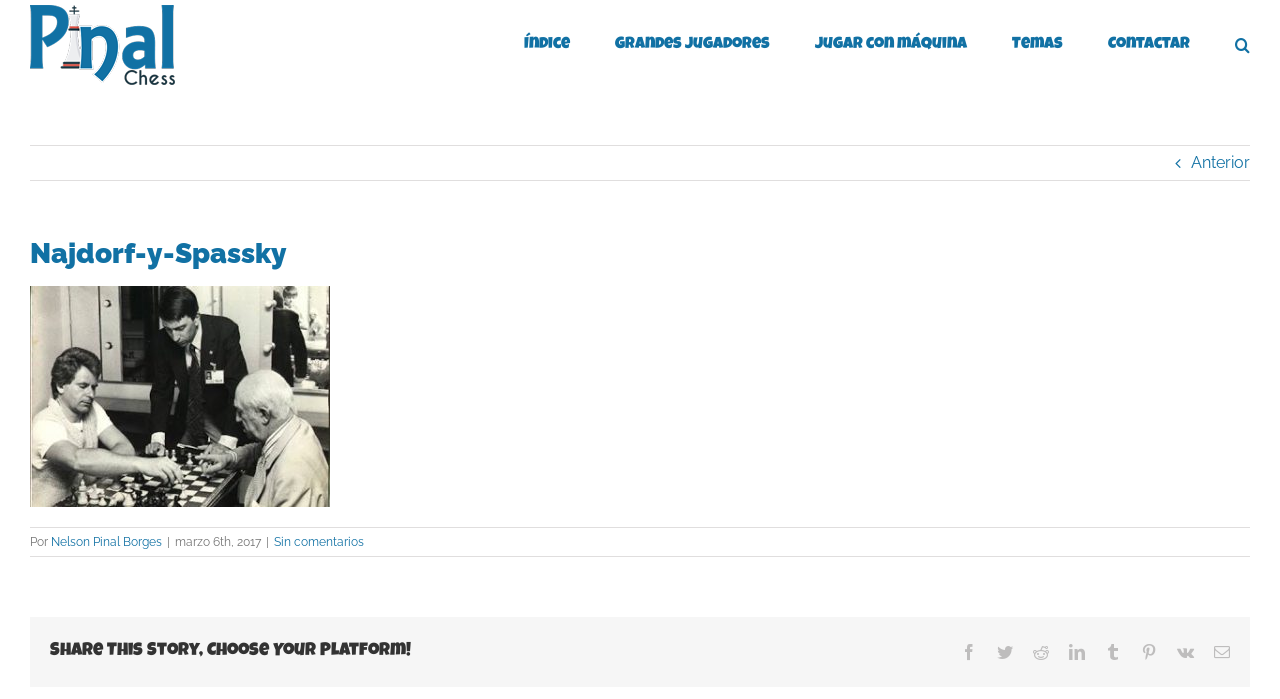

--- FILE ---
content_type: text/html; charset=UTF-8
request_url: https://ajedrezpinal.com/2011/04/10/curiosidades-del-ajedrez-la-tragedia/najdorf-y-spassky/
body_size: 13009
content:
<!DOCTYPE html>
<html class="avada-html-layout-wide avada-html-header-position-top" lang="es" prefix="og: http://ogp.me/ns# fb: http://ogp.me/ns/fb#">
<head>
	<meta http-equiv="X-UA-Compatible" content="IE=edge" />
	<meta http-equiv="Content-Type" content="text/html; charset=utf-8"/>
	<meta name="viewport" content="width=device-width, initial-scale=1" />
	<meta name='robots' content='index, follow, max-image-preview:large, max-snippet:-1, max-video-preview:-1' />

	<!-- This site is optimized with the Yoast SEO plugin v26.8 - https://yoast.com/product/yoast-seo-wordpress/ -->
	<title>Najdorf-y-Spassky - Pinal Chess</title>
	<link rel="canonical" href="https://ajedrezpinal.com/2011/04/10/curiosidades-del-ajedrez-la-tragedia/najdorf-y-spassky/" />
	<meta property="og:locale" content="es_ES" />
	<meta property="og:type" content="article" />
	<meta property="og:title" content="Najdorf-y-Spassky - Pinal Chess" />
	<meta property="og:url" content="https://ajedrezpinal.com/2011/04/10/curiosidades-del-ajedrez-la-tragedia/najdorf-y-spassky/" />
	<meta property="og:site_name" content="Pinal Chess" />
	<meta property="article:publisher" content="Pinal Borges" />
	<meta property="og:image" content="https://ajedrezpinal.com/2011/04/10/curiosidades-del-ajedrez-la-tragedia/najdorf-y-spassky" />
	<meta property="og:image:width" content="320" />
	<meta property="og:image:height" content="236" />
	<meta property="og:image:type" content="image/jpeg" />
	<meta name="twitter:card" content="summary_large_image" />
	<meta name="twitter:site" content="@pinalchess" />
	<script type="application/ld+json" class="yoast-schema-graph">{"@context":"https://schema.org","@graph":[{"@type":"WebPage","@id":"https://ajedrezpinal.com/2011/04/10/curiosidades-del-ajedrez-la-tragedia/najdorf-y-spassky/","url":"https://ajedrezpinal.com/2011/04/10/curiosidades-del-ajedrez-la-tragedia/najdorf-y-spassky/","name":"Najdorf-y-Spassky - Pinal Chess","isPartOf":{"@id":"http://ajedrezpinal.com/#website"},"primaryImageOfPage":{"@id":"https://ajedrezpinal.com/2011/04/10/curiosidades-del-ajedrez-la-tragedia/najdorf-y-spassky/#primaryimage"},"image":{"@id":"https://ajedrezpinal.com/2011/04/10/curiosidades-del-ajedrez-la-tragedia/najdorf-y-spassky/#primaryimage"},"thumbnailUrl":"https://ajedrezpinal.com/wp-content/uploads/2011/04/Najdorf-y-Spassky.jpg","datePublished":"2017-03-06T01:33:08+00:00","breadcrumb":{"@id":"https://ajedrezpinal.com/2011/04/10/curiosidades-del-ajedrez-la-tragedia/najdorf-y-spassky/#breadcrumb"},"inLanguage":"es","potentialAction":[{"@type":"ReadAction","target":["https://ajedrezpinal.com/2011/04/10/curiosidades-del-ajedrez-la-tragedia/najdorf-y-spassky/"]}]},{"@type":"ImageObject","inLanguage":"es","@id":"https://ajedrezpinal.com/2011/04/10/curiosidades-del-ajedrez-la-tragedia/najdorf-y-spassky/#primaryimage","url":"https://ajedrezpinal.com/wp-content/uploads/2011/04/Najdorf-y-Spassky.jpg","contentUrl":"https://ajedrezpinal.com/wp-content/uploads/2011/04/Najdorf-y-Spassky.jpg","width":320,"height":236},{"@type":"BreadcrumbList","@id":"https://ajedrezpinal.com/2011/04/10/curiosidades-del-ajedrez-la-tragedia/najdorf-y-spassky/#breadcrumb","itemListElement":[{"@type":"ListItem","position":1,"name":"Inicio","item":"http://ajedrezpinal.com/"},{"@type":"ListItem","position":2,"name":"Curiosidades del Ajedrez &#8211; «LA TRAGEDIA ARGENTINA»","item":"https://ajedrezpinal.com/2011/04/10/curiosidades-del-ajedrez-la-tragedia/"},{"@type":"ListItem","position":3,"name":"Najdorf-y-Spassky"}]},{"@type":"WebSite","@id":"http://ajedrezpinal.com/#website","url":"http://ajedrezpinal.com/","name":"Pinal Chess","description":"Todo Ajedrez - Entrenador de Ajedrez MI - FIDE Trainer","publisher":{"@id":"http://ajedrezpinal.com/#/schema/person/ceab3ea425d9347e67f4b44bb654b393"},"potentialAction":[{"@type":"SearchAction","target":{"@type":"EntryPoint","urlTemplate":"http://ajedrezpinal.com/?s={search_term_string}"},"query-input":{"@type":"PropertyValueSpecification","valueRequired":true,"valueName":"search_term_string"}}],"inLanguage":"es"},{"@type":["Person","Organization"],"@id":"http://ajedrezpinal.com/#/schema/person/ceab3ea425d9347e67f4b44bb654b393","name":"Nelson Pinal Borges","image":{"@type":"ImageObject","inLanguage":"es","@id":"http://ajedrezpinal.com/#/schema/person/image/","url":"https://i2.wp.com/www.ajedrezpinal.com/wp-content/uploads/2019/08/Pinal-Bakú-2.1.1.jpg?fit=438%2C480","contentUrl":"https://i2.wp.com/www.ajedrezpinal.com/wp-content/uploads/2019/08/Pinal-Bakú-2.1.1.jpg?fit=438%2C480","width":438,"height":480,"caption":"Nelson Pinal Borges"},"logo":{"@id":"http://ajedrezpinal.com/#/schema/person/image/"},"description":"Maestro Internacional de Ajedrez FIDE Trainer Licenciado en Economía Articulista Premiado por la FIDE - Programa apoyo a los veteranos del Ajedrez 2021","sameAs":["http://PINALCHESS","Pinal Borges","Pinal Chess","https://x.com/pinalchess","https://youtube.com/@maracaibooriental1","https://es.wikipedia.org/wiki/Nelson_Pinal_Borges"]}]}</script>
	<!-- / Yoast SEO plugin. -->


<link rel="alternate" type="application/rss+xml" title="Pinal Chess &raquo; Feed" href="https://ajedrezpinal.com/feed/" />
<link rel="alternate" type="application/rss+xml" title="Pinal Chess &raquo; Feed de los comentarios" href="https://ajedrezpinal.com/comments/feed/" />
					<link rel="shortcut icon" href="https://ajedrezpinal.com/wp-content/uploads/2017/03/pinalchess-logo-16.png" type="image/x-icon" />
		
					<!-- Apple Touch Icon -->
			<link rel="apple-touch-icon" sizes="180x180" href="https://ajedrezpinal.com/wp-content/uploads/2017/03/pinalchess-logo-144.png">
		
					<!-- Android Icon -->
			<link rel="icon" sizes="192x192" href="https://ajedrezpinal.com/wp-content/uploads/2017/03/pinalchess-logo-57.png">
		
					<!-- MS Edge Icon -->
			<meta name="msapplication-TileImage" content="https://ajedrezpinal.com/wp-content/uploads/2017/03/pinalchess-logo-72.png">
				<link rel="alternate" type="application/rss+xml" title="Pinal Chess &raquo; Comentario Najdorf-y-Spassky del feed" href="https://ajedrezpinal.com/2011/04/10/curiosidades-del-ajedrez-la-tragedia/najdorf-y-spassky/feed/" />
<link rel="alternate" title="oEmbed (JSON)" type="application/json+oembed" href="https://ajedrezpinal.com/wp-json/oembed/1.0/embed?url=https%3A%2F%2Fajedrezpinal.com%2F2011%2F04%2F10%2Fcuriosidades-del-ajedrez-la-tragedia%2Fnajdorf-y-spassky%2F" />
<link rel="alternate" title="oEmbed (XML)" type="text/xml+oembed" href="https://ajedrezpinal.com/wp-json/oembed/1.0/embed?url=https%3A%2F%2Fajedrezpinal.com%2F2011%2F04%2F10%2Fcuriosidades-del-ajedrez-la-tragedia%2Fnajdorf-y-spassky%2F&#038;format=xml" />

		<meta property="og:title" content="Najdorf-y-Spassky"/>
		<meta property="og:type" content="article"/>
		<meta property="og:url" content="https://ajedrezpinal.com/2011/04/10/curiosidades-del-ajedrez-la-tragedia/najdorf-y-spassky/"/>
		<meta property="og:site_name" content="Pinal Chess"/>
		<meta property="og:description" content=""/>

									<meta property="og:image" content="https://ajedrezpinal.com/wp-content/uploads/2017/03/pinalchess-logo-80.png"/>
							<style id='wp-img-auto-sizes-contain-inline-css' type='text/css'>
img:is([sizes=auto i],[sizes^="auto," i]){contain-intrinsic-size:3000px 1500px}
/*# sourceURL=wp-img-auto-sizes-contain-inline-css */
</style>
<style id='wp-emoji-styles-inline-css' type='text/css'>

	img.wp-smiley, img.emoji {
		display: inline !important;
		border: none !important;
		box-shadow: none !important;
		height: 1em !important;
		width: 1em !important;
		margin: 0 0.07em !important;
		vertical-align: -0.1em !important;
		background: none !important;
		padding: 0 !important;
	}
/*# sourceURL=wp-emoji-styles-inline-css */
</style>
<link rel="stylesheet" href="https://ajedrezpinal.com/wp-content/cache/minify/39e28.css" media="all" />

<script src="https://ajedrezpinal.com/wp-content/cache/minify/818c0.js"></script>


<link rel="https://api.w.org/" href="https://ajedrezpinal.com/wp-json/" /><link rel="alternate" title="JSON" type="application/json" href="https://ajedrezpinal.com/wp-json/wp/v2/media/1842" /><link rel="EditURI" type="application/rsd+xml" title="RSD" href="https://ajedrezpinal.com/xmlrpc.php?rsd" />

<link rel='shortlink' href='https://ajedrezpinal.com/?p=1842' />
<script type='text/javascript' data-cfasync='false'>var _mmunch = {'front': false, 'page': false, 'post': false, 'category': false, 'author': false, 'search': false, 'attachment': false, 'tag': false};_mmunch['post'] = true; _mmunch['postData'] = {"ID":1842,"post_name":"najdorf-y-spassky","post_title":"Najdorf-y-Spassky","post_type":"attachment","post_author":"1","post_status":"inherit"}; _mmunch['postCategories'] = []; _mmunch['postTags'] = false; _mmunch['postAuthor'] = {"name":"Nelson Pinal Borges","ID":1};_mmunch['attachment'] = true;</script><script data-cfasync="false" src="//a.mailmunch.co/app/v1/site.js" id="mailmunch-script" data-plugin="mc_mm" data-mailmunch-site-id="349388" async></script><style type="text/css" id="css-fb-visibility">@media screen and (max-width: 640px){.fusion-no-small-visibility{display:none !important;}body .sm-text-align-center{text-align:center !important;}body .sm-text-align-left{text-align:left !important;}body .sm-text-align-right{text-align:right !important;}body .sm-flex-align-center{justify-content:center !important;}body .sm-flex-align-flex-start{justify-content:flex-start !important;}body .sm-flex-align-flex-end{justify-content:flex-end !important;}body .sm-mx-auto{margin-left:auto !important;margin-right:auto !important;}body .sm-ml-auto{margin-left:auto !important;}body .sm-mr-auto{margin-right:auto !important;}body .fusion-absolute-position-small{position:absolute;top:auto;width:100%;}.awb-sticky.awb-sticky-small{ position: sticky; top: var(--awb-sticky-offset,0); }}@media screen and (min-width: 641px) and (max-width: 1024px){.fusion-no-medium-visibility{display:none !important;}body .md-text-align-center{text-align:center !important;}body .md-text-align-left{text-align:left !important;}body .md-text-align-right{text-align:right !important;}body .md-flex-align-center{justify-content:center !important;}body .md-flex-align-flex-start{justify-content:flex-start !important;}body .md-flex-align-flex-end{justify-content:flex-end !important;}body .md-mx-auto{margin-left:auto !important;margin-right:auto !important;}body .md-ml-auto{margin-left:auto !important;}body .md-mr-auto{margin-right:auto !important;}body .fusion-absolute-position-medium{position:absolute;top:auto;width:100%;}.awb-sticky.awb-sticky-medium{ position: sticky; top: var(--awb-sticky-offset,0); }}@media screen and (min-width: 1025px){.fusion-no-large-visibility{display:none !important;}body .lg-text-align-center{text-align:center !important;}body .lg-text-align-left{text-align:left !important;}body .lg-text-align-right{text-align:right !important;}body .lg-flex-align-center{justify-content:center !important;}body .lg-flex-align-flex-start{justify-content:flex-start !important;}body .lg-flex-align-flex-end{justify-content:flex-end !important;}body .lg-mx-auto{margin-left:auto !important;margin-right:auto !important;}body .lg-ml-auto{margin-left:auto !important;}body .lg-mr-auto{margin-right:auto !important;}body .fusion-absolute-position-large{position:absolute;top:auto;width:100%;}.awb-sticky.awb-sticky-large{ position: sticky; top: var(--awb-sticky-offset,0); }}</style><link rel="icon" href="https://ajedrezpinal.com/wp-content/uploads/2020/04/cropped-Logo-OK-en-JPG-2.1-scaled-1-32x32.jpg" sizes="32x32" />
<link rel="icon" href="https://ajedrezpinal.com/wp-content/uploads/2020/04/cropped-Logo-OK-en-JPG-2.1-scaled-1-192x192.jpg" sizes="192x192" />
<link rel="apple-touch-icon" href="https://ajedrezpinal.com/wp-content/uploads/2020/04/cropped-Logo-OK-en-JPG-2.1-scaled-1-180x180.jpg" />
<meta name="msapplication-TileImage" content="https://ajedrezpinal.com/wp-content/uploads/2020/04/cropped-Logo-OK-en-JPG-2.1-scaled-1-270x270.jpg" />
		<script type="text/javascript">
			var doc = document.documentElement;
			doc.setAttribute( 'data-useragent', navigator.userAgent );
		</script>
		<script>
  (function(i,s,o,g,r,a,m){i['GoogleAnalyticsObject']=r;i[r]=i[r]||function(){
  (i[r].q=i[r].q||[]).push(arguments)},i[r].l=1*new Date();a=s.createElement(o),
  m=s.getElementsByTagName(o)[0];a.async=1;a.src=g;m.parentNode.insertBefore(a,m)
  })(window,document,'script','https://www.google-analytics.com/analytics.js','ga');

  ga('create', 'UA-93055665-1', 'auto');
  ga('send', 'pageview');

</script>
	<meta charset=”utf-8″ />
<script async src="//pagead2.googlesyndication.com/pagead/js/adsbygoogle.js"></script>
<script>
  (adsbygoogle = window.adsbygoogle || []).push({
    google_ad_client: "ca-pub-6873030592500785",
    enable_page_level_ads: true
  });
</script><style id='global-styles-inline-css' type='text/css'>
:root{--wp--preset--aspect-ratio--square: 1;--wp--preset--aspect-ratio--4-3: 4/3;--wp--preset--aspect-ratio--3-4: 3/4;--wp--preset--aspect-ratio--3-2: 3/2;--wp--preset--aspect-ratio--2-3: 2/3;--wp--preset--aspect-ratio--16-9: 16/9;--wp--preset--aspect-ratio--9-16: 9/16;--wp--preset--color--black: #000000;--wp--preset--color--cyan-bluish-gray: #abb8c3;--wp--preset--color--white: #ffffff;--wp--preset--color--pale-pink: #f78da7;--wp--preset--color--vivid-red: #cf2e2e;--wp--preset--color--luminous-vivid-orange: #ff6900;--wp--preset--color--luminous-vivid-amber: #fcb900;--wp--preset--color--light-green-cyan: #7bdcb5;--wp--preset--color--vivid-green-cyan: #00d084;--wp--preset--color--pale-cyan-blue: #8ed1fc;--wp--preset--color--vivid-cyan-blue: #0693e3;--wp--preset--color--vivid-purple: #9b51e0;--wp--preset--color--awb-color-1: rgba(255,255,255,1);--wp--preset--color--awb-color-2: rgba(246,246,246,1);--wp--preset--color--awb-color-3: rgba(224,222,222,1);--wp--preset--color--awb-color-4: rgba(160,206,78,1);--wp--preset--color--awb-color-5: rgba(235,91,77,1);--wp--preset--color--awb-color-6: rgba(116,116,116,1);--wp--preset--color--awb-color-7: rgba(17,113,164,1);--wp--preset--color--awb-color-8: rgba(51,51,51,1);--wp--preset--color--awb-color-custom-10: rgba(235,234,234,1);--wp--preset--color--awb-color-custom-11: rgba(235,234,234,0.8);--wp--preset--color--awb-color-custom-12: rgba(248,248,248,1);--wp--preset--color--awb-color-custom-13: rgba(249,249,249,1);--wp--preset--color--awb-color-custom-14: rgba(229,229,229,1);--wp--preset--color--awb-color-custom-15: rgba(232,232,232,1);--wp--preset--color--awb-color-custom-16: rgba(190,189,189,1);--wp--preset--color--awb-color-custom-17: rgba(48,31,27,1);--wp--preset--gradient--vivid-cyan-blue-to-vivid-purple: linear-gradient(135deg,rgb(6,147,227) 0%,rgb(155,81,224) 100%);--wp--preset--gradient--light-green-cyan-to-vivid-green-cyan: linear-gradient(135deg,rgb(122,220,180) 0%,rgb(0,208,130) 100%);--wp--preset--gradient--luminous-vivid-amber-to-luminous-vivid-orange: linear-gradient(135deg,rgb(252,185,0) 0%,rgb(255,105,0) 100%);--wp--preset--gradient--luminous-vivid-orange-to-vivid-red: linear-gradient(135deg,rgb(255,105,0) 0%,rgb(207,46,46) 100%);--wp--preset--gradient--very-light-gray-to-cyan-bluish-gray: linear-gradient(135deg,rgb(238,238,238) 0%,rgb(169,184,195) 100%);--wp--preset--gradient--cool-to-warm-spectrum: linear-gradient(135deg,rgb(74,234,220) 0%,rgb(151,120,209) 20%,rgb(207,42,186) 40%,rgb(238,44,130) 60%,rgb(251,105,98) 80%,rgb(254,248,76) 100%);--wp--preset--gradient--blush-light-purple: linear-gradient(135deg,rgb(255,206,236) 0%,rgb(152,150,240) 100%);--wp--preset--gradient--blush-bordeaux: linear-gradient(135deg,rgb(254,205,165) 0%,rgb(254,45,45) 50%,rgb(107,0,62) 100%);--wp--preset--gradient--luminous-dusk: linear-gradient(135deg,rgb(255,203,112) 0%,rgb(199,81,192) 50%,rgb(65,88,208) 100%);--wp--preset--gradient--pale-ocean: linear-gradient(135deg,rgb(255,245,203) 0%,rgb(182,227,212) 50%,rgb(51,167,181) 100%);--wp--preset--gradient--electric-grass: linear-gradient(135deg,rgb(202,248,128) 0%,rgb(113,206,126) 100%);--wp--preset--gradient--midnight: linear-gradient(135deg,rgb(2,3,129) 0%,rgb(40,116,252) 100%);--wp--preset--font-size--small: 12px;--wp--preset--font-size--medium: 20px;--wp--preset--font-size--large: 24px;--wp--preset--font-size--x-large: 42px;--wp--preset--font-size--normal: 16px;--wp--preset--font-size--xlarge: 32px;--wp--preset--font-size--huge: 48px;--wp--preset--spacing--20: 0.44rem;--wp--preset--spacing--30: 0.67rem;--wp--preset--spacing--40: 1rem;--wp--preset--spacing--50: 1.5rem;--wp--preset--spacing--60: 2.25rem;--wp--preset--spacing--70: 3.38rem;--wp--preset--spacing--80: 5.06rem;--wp--preset--shadow--natural: 6px 6px 9px rgba(0, 0, 0, 0.2);--wp--preset--shadow--deep: 12px 12px 50px rgba(0, 0, 0, 0.4);--wp--preset--shadow--sharp: 6px 6px 0px rgba(0, 0, 0, 0.2);--wp--preset--shadow--outlined: 6px 6px 0px -3px rgb(255, 255, 255), 6px 6px rgb(0, 0, 0);--wp--preset--shadow--crisp: 6px 6px 0px rgb(0, 0, 0);}:where(.is-layout-flex){gap: 0.5em;}:where(.is-layout-grid){gap: 0.5em;}body .is-layout-flex{display: flex;}.is-layout-flex{flex-wrap: wrap;align-items: center;}.is-layout-flex > :is(*, div){margin: 0;}body .is-layout-grid{display: grid;}.is-layout-grid > :is(*, div){margin: 0;}:where(.wp-block-columns.is-layout-flex){gap: 2em;}:where(.wp-block-columns.is-layout-grid){gap: 2em;}:where(.wp-block-post-template.is-layout-flex){gap: 1.25em;}:where(.wp-block-post-template.is-layout-grid){gap: 1.25em;}.has-black-color{color: var(--wp--preset--color--black) !important;}.has-cyan-bluish-gray-color{color: var(--wp--preset--color--cyan-bluish-gray) !important;}.has-white-color{color: var(--wp--preset--color--white) !important;}.has-pale-pink-color{color: var(--wp--preset--color--pale-pink) !important;}.has-vivid-red-color{color: var(--wp--preset--color--vivid-red) !important;}.has-luminous-vivid-orange-color{color: var(--wp--preset--color--luminous-vivid-orange) !important;}.has-luminous-vivid-amber-color{color: var(--wp--preset--color--luminous-vivid-amber) !important;}.has-light-green-cyan-color{color: var(--wp--preset--color--light-green-cyan) !important;}.has-vivid-green-cyan-color{color: var(--wp--preset--color--vivid-green-cyan) !important;}.has-pale-cyan-blue-color{color: var(--wp--preset--color--pale-cyan-blue) !important;}.has-vivid-cyan-blue-color{color: var(--wp--preset--color--vivid-cyan-blue) !important;}.has-vivid-purple-color{color: var(--wp--preset--color--vivid-purple) !important;}.has-black-background-color{background-color: var(--wp--preset--color--black) !important;}.has-cyan-bluish-gray-background-color{background-color: var(--wp--preset--color--cyan-bluish-gray) !important;}.has-white-background-color{background-color: var(--wp--preset--color--white) !important;}.has-pale-pink-background-color{background-color: var(--wp--preset--color--pale-pink) !important;}.has-vivid-red-background-color{background-color: var(--wp--preset--color--vivid-red) !important;}.has-luminous-vivid-orange-background-color{background-color: var(--wp--preset--color--luminous-vivid-orange) !important;}.has-luminous-vivid-amber-background-color{background-color: var(--wp--preset--color--luminous-vivid-amber) !important;}.has-light-green-cyan-background-color{background-color: var(--wp--preset--color--light-green-cyan) !important;}.has-vivid-green-cyan-background-color{background-color: var(--wp--preset--color--vivid-green-cyan) !important;}.has-pale-cyan-blue-background-color{background-color: var(--wp--preset--color--pale-cyan-blue) !important;}.has-vivid-cyan-blue-background-color{background-color: var(--wp--preset--color--vivid-cyan-blue) !important;}.has-vivid-purple-background-color{background-color: var(--wp--preset--color--vivid-purple) !important;}.has-black-border-color{border-color: var(--wp--preset--color--black) !important;}.has-cyan-bluish-gray-border-color{border-color: var(--wp--preset--color--cyan-bluish-gray) !important;}.has-white-border-color{border-color: var(--wp--preset--color--white) !important;}.has-pale-pink-border-color{border-color: var(--wp--preset--color--pale-pink) !important;}.has-vivid-red-border-color{border-color: var(--wp--preset--color--vivid-red) !important;}.has-luminous-vivid-orange-border-color{border-color: var(--wp--preset--color--luminous-vivid-orange) !important;}.has-luminous-vivid-amber-border-color{border-color: var(--wp--preset--color--luminous-vivid-amber) !important;}.has-light-green-cyan-border-color{border-color: var(--wp--preset--color--light-green-cyan) !important;}.has-vivid-green-cyan-border-color{border-color: var(--wp--preset--color--vivid-green-cyan) !important;}.has-pale-cyan-blue-border-color{border-color: var(--wp--preset--color--pale-cyan-blue) !important;}.has-vivid-cyan-blue-border-color{border-color: var(--wp--preset--color--vivid-cyan-blue) !important;}.has-vivid-purple-border-color{border-color: var(--wp--preset--color--vivid-purple) !important;}.has-vivid-cyan-blue-to-vivid-purple-gradient-background{background: var(--wp--preset--gradient--vivid-cyan-blue-to-vivid-purple) !important;}.has-light-green-cyan-to-vivid-green-cyan-gradient-background{background: var(--wp--preset--gradient--light-green-cyan-to-vivid-green-cyan) !important;}.has-luminous-vivid-amber-to-luminous-vivid-orange-gradient-background{background: var(--wp--preset--gradient--luminous-vivid-amber-to-luminous-vivid-orange) !important;}.has-luminous-vivid-orange-to-vivid-red-gradient-background{background: var(--wp--preset--gradient--luminous-vivid-orange-to-vivid-red) !important;}.has-very-light-gray-to-cyan-bluish-gray-gradient-background{background: var(--wp--preset--gradient--very-light-gray-to-cyan-bluish-gray) !important;}.has-cool-to-warm-spectrum-gradient-background{background: var(--wp--preset--gradient--cool-to-warm-spectrum) !important;}.has-blush-light-purple-gradient-background{background: var(--wp--preset--gradient--blush-light-purple) !important;}.has-blush-bordeaux-gradient-background{background: var(--wp--preset--gradient--blush-bordeaux) !important;}.has-luminous-dusk-gradient-background{background: var(--wp--preset--gradient--luminous-dusk) !important;}.has-pale-ocean-gradient-background{background: var(--wp--preset--gradient--pale-ocean) !important;}.has-electric-grass-gradient-background{background: var(--wp--preset--gradient--electric-grass) !important;}.has-midnight-gradient-background{background: var(--wp--preset--gradient--midnight) !important;}.has-small-font-size{font-size: var(--wp--preset--font-size--small) !important;}.has-medium-font-size{font-size: var(--wp--preset--font-size--medium) !important;}.has-large-font-size{font-size: var(--wp--preset--font-size--large) !important;}.has-x-large-font-size{font-size: var(--wp--preset--font-size--x-large) !important;}
/*# sourceURL=global-styles-inline-css */
</style>
</head>

<body class="attachment wp-singular attachment-template-default single single-attachment postid-1842 attachmentid-1842 attachment-jpeg wp-theme-Avada awb-no-sidebars fusion-image-hovers fusion-pagination-sizing fusion-button_type-flat fusion-button_span-no fusion-button_gradient-linear avada-image-rollover-circle-yes avada-image-rollover-yes avada-image-rollover-direction-left fusion-body ltr fusion-sticky-header no-tablet-sticky-header no-mobile-sticky-header no-mobile-slidingbar no-mobile-totop avada-has-rev-slider-styles fusion-disable-outline fusion-sub-menu-fade mobile-logo-pos-left layout-wide-mode avada-has-boxed-modal-shadow-none layout-scroll-offset-full avada-has-zero-margin-offset-top fusion-top-header menu-text-align-center mobile-menu-design-modern fusion-show-pagination-text fusion-header-layout-v1 avada-responsive avada-footer-fx-parallax-effect avada-menu-highlight-style-bar fusion-search-form-classic fusion-main-menu-search-overlay fusion-avatar-square avada-sticky-shrinkage avada-dropdown-styles avada-blog-layout-large avada-blog-archive-layout-large avada-header-shadow-no avada-menu-icon-position-left avada-has-megamenu-shadow avada-has-mainmenu-dropdown-divider avada-has-main-nav-search-icon avada-has-breadcrumb-mobile-hidden avada-has-titlebar-hide avada-has-pagination-padding avada-flyout-menu-direction-fade avada-ec-views-v1" data-awb-post-id="1842">
		<a class="skip-link screen-reader-text" href="#content">Saltar al contenido</a>

	<div id="boxed-wrapper">
		
		<div id="wrapper" class="fusion-wrapper">
			<div id="home" style="position:relative;top:-1px;"></div>
							
					
			<header class="fusion-header-wrapper">
				<div class="fusion-header-v1 fusion-logo-alignment fusion-logo-left fusion-sticky-menu- fusion-sticky-logo-1 fusion-mobile-logo-1  fusion-mobile-menu-design-modern">
					<div class="fusion-header-sticky-height"></div>
<div class="fusion-header">
	<div class="fusion-row">
					<div class="fusion-logo" data-margin-top="05px" data-margin-bottom="05px" data-margin-left="0px" data-margin-right="0px">
			<a class="fusion-logo-link"  href="https://ajedrezpinal.com/" >

						<!-- standard logo -->
			<img src="https://ajedrezpinal.com/wp-content/uploads/2017/03/pinalchess-logo-80.png" srcset="https://ajedrezpinal.com/wp-content/uploads/2017/03/pinalchess-logo-80.png 1x, https://ajedrezpinal.com/wp-content/uploads/2017/03/pinalchess-logo-160.png 2x" width="145" height="80" style="max-height:80px;height:auto;" alt="Pinal Chess Logo" data-retina_logo_url="https://ajedrezpinal.com/wp-content/uploads/2017/03/pinalchess-logo-160.png" class="fusion-standard-logo" />

											<!-- mobile logo -->
				<img src="https://ajedrezpinal.com/wp-content/uploads/2017/03/pinalchess-logo-60.png" srcset="https://ajedrezpinal.com/wp-content/uploads/2017/03/pinalchess-logo-60.png 1x, https://ajedrezpinal.com/wp-content/uploads/2017/03/pinalchess-logo-120.png 2x" width="109" height="60" style="max-height:60px;height:auto;" alt="Pinal Chess Logo" data-retina_logo_url="https://ajedrezpinal.com/wp-content/uploads/2017/03/pinalchess-logo-120.png" class="fusion-mobile-logo" />
			
											<!-- sticky header logo -->
				<img src="https://ajedrezpinal.com/wp-content/uploads/2017/03/pinalchess-logo-60.png" srcset="https://ajedrezpinal.com/wp-content/uploads/2017/03/pinalchess-logo-60.png 1x, https://ajedrezpinal.com/wp-content/uploads/2017/03/pinalchess-logo-120.png 2x" width="109" height="60" style="max-height:60px;height:auto;" alt="Pinal Chess Logo" data-retina_logo_url="https://ajedrezpinal.com/wp-content/uploads/2017/03/pinalchess-logo-120.png" class="fusion-sticky-logo" />
					</a>
		</div>		<nav class="fusion-main-menu" aria-label="Menú principal"><div class="fusion-overlay-search">		<form role="search" class="searchform fusion-search-form  fusion-search-form-classic" method="get" action="https://ajedrezpinal.com/">
			<div class="fusion-search-form-content">

				
				<div class="fusion-search-field search-field">
					<label><span class="screen-reader-text">Buscar:</span>
													<input type="search" value="" name="s" class="s" placeholder="Buscar..." required aria-required="true" aria-label="Buscar..."/>
											</label>
				</div>
				<div class="fusion-search-button search-button">
					<input type="submit" class="fusion-search-submit searchsubmit" aria-label="Buscar" value="&#xf002;" />
									</div>

				
			</div>


			
		</form>
		<div class="fusion-search-spacer"></div><a href="#" role="button" aria-label="Close Search" class="fusion-close-search"></a></div><ul id="menu-aprendiendo-de-verdad" class="fusion-menu"><li  id="menu-item-4047"  class="menu-item menu-item-type-post_type menu-item-object-post menu-item-4047"  data-item-id="4047"><a  title="Mas de 200 trabajos" href="https://ajedrezpinal.com/2025/06/05/https-ajedrezpinal-com/" class="fusion-bar-highlight"><span class="menu-text">Índice</span></a></li><li  id="menu-item-3938"  class="menu-item menu-item-type-custom menu-item-object-custom menu-item-has-children menu-item-3938 fusion-dropdown-menu"  data-item-id="3938"><a  href="#" class="fusion-bar-highlight"><span class="menu-text">Grandes Jugadores</span></a><ul class="sub-menu"><li  id="menu-item-3939"  class="menu-item menu-item-type-taxonomy menu-item-object-category menu-item-3939 fusion-dropdown-submenu" ><a  href="https://ajedrezpinal.com/temas/grandes-jugadores/capablanca/" class="fusion-bar-highlight"><span>Capablanca, Spassky, Fischer, Kasparov y otros</span></a></li></ul></li><li  id="menu-item-68"  class="menu-item menu-item-type-post_type menu-item-object-page menu-item-68"  data-item-id="68"><a  href="https://ajedrezpinal.com/jugar-ajedrez-contra-la-maquina/" class="fusion-bar-highlight"><span class="menu-text">Jugar con máquina</span></a></li><li  id="menu-item-4046"  class="menu-item menu-item-type-custom menu-item-object-custom menu-item-has-children menu-item-4046 fusion-dropdown-menu"  data-item-id="4046"><a  href="#" class="fusion-bar-highlight"><span class="menu-text">Temas</span></a><ul class="sub-menu"><li  id="menu-item-3928"  class="menu-item menu-item-type-taxonomy menu-item-object-category menu-item-3928 fusion-dropdown-submenu" ><a  title="Reyes y peones, Torres y peones, piezas menores&#8230;" href="https://ajedrezpinal.com/temas/finales/" class="fusion-bar-highlight"><span>Finales de Partidas</span></a></li><li  id="menu-item-3929"  class="menu-item menu-item-type-taxonomy menu-item-object-category menu-item-3929 fusion-dropdown-submenu" ><a  href="https://ajedrezpinal.com/temas/opinion/" class="fusion-bar-highlight"><span>Opinión</span></a></li><li  id="menu-item-3926"  class="menu-item menu-item-type-taxonomy menu-item-object-category menu-item-3926 fusion-dropdown-submenu" ><a  title="Clases personalizadas y online" href="https://ajedrezpinal.com/temas/entrenamiento/" class="fusion-bar-highlight"><span>Entrenamiento</span></a></li><li  id="menu-item-3927"  class="menu-item menu-item-type-taxonomy menu-item-object-category menu-item-3927 fusion-dropdown-submenu" ><a  href="https://ajedrezpinal.com/temas/estrategia/" class="fusion-bar-highlight"><span>Estrategia</span></a></li><li  id="menu-item-3930"  class="menu-item menu-item-type-taxonomy menu-item-object-category menu-item-3930 fusion-dropdown-submenu" ><a  href="https://ajedrezpinal.com/temas/tactica/" class="fusion-bar-highlight"><span>Táctica y Estrategia</span></a></li><li  id="menu-item-3931"  class="menu-item menu-item-type-taxonomy menu-item-object-category menu-item-3931 fusion-dropdown-submenu" ><a  href="https://ajedrezpinal.com/temas/cultura/" class="fusion-bar-highlight"><span>Historia y Cultura</span></a></li></ul></li><li  id="menu-item-27"  class="menu-item menu-item-type-post_type menu-item-object-page menu-item-27"  data-item-id="27"><a  title="1 809 861 5586" href="https://ajedrezpinal.com/contactar/" class="fusion-bar-highlight"><span class="menu-text">Contactar</span></a></li><li class="fusion-custom-menu-item fusion-main-menu-search fusion-search-overlay"><a class="fusion-main-menu-icon fusion-bar-highlight" href="#" aria-label="Buscar" data-title="Buscar" title="Buscar" role="button" aria-expanded="false"></a></li></ul></nav>	<div class="fusion-mobile-menu-icons">
							<a href="#" class="fusion-icon awb-icon-bars" aria-label="Alternar menú móvil" aria-expanded="false"></a>
		
		
		
			</div>

<nav class="fusion-mobile-nav-holder fusion-mobile-menu-text-align-center" aria-label="Main Menu Mobile"></nav>

					</div>
</div>
				</div>
				<div class="fusion-clearfix"></div>
			</header>
								
							<div id="sliders-container" class="fusion-slider-visibility">
					</div>
				
					
							
			
						<main id="main" class="clearfix ">
				<div class="fusion-row" style="">

<section id="content" style="">
			<div class="single-navigation clearfix">
			<a href="https://ajedrezpinal.com/2011/04/10/curiosidades-del-ajedrez-la-tragedia/" rel="prev">Anterior</a>					</div>
	
					<article id="post-1842" class="post post-1842 attachment type-attachment status-inherit hentry">
																		<h1 class="entry-title fusion-post-title">Najdorf-y-Spassky</h1>							
									
						<div class="post-content">
				<div class='mailmunch-forms-before-post' style='display: none !important;'></div><p class="attachment"><a data-rel="iLightbox[postimages]" data-title="" data-caption="" href='https://ajedrezpinal.com/wp-content/uploads/2011/04/Najdorf-y-Spassky.jpg'><img fetchpriority="high" decoding="async" width="300" height="221" src="https://ajedrezpinal.com/wp-content/uploads/2011/04/Najdorf-y-Spassky-300x221.jpg" class="attachment-medium size-medium" alt="" srcset="https://ajedrezpinal.com/wp-content/uploads/2011/04/Najdorf-y-Spassky-200x148.jpg 200w, https://ajedrezpinal.com/wp-content/uploads/2011/04/Najdorf-y-Spassky-300x221.jpg 300w, https://ajedrezpinal.com/wp-content/uploads/2011/04/Najdorf-y-Spassky.jpg 320w" sizes="(max-width: 300px) 100vw, 300px" /></a></p><div class='mailmunch-forms-in-post-middle' style='display: none !important;'></div>
<div class='mailmunch-forms-after-post' style='display: none !important;'></div>							</div>

												<div class="fusion-meta-info"><div class="fusion-meta-info-wrapper">Por <span class="vcard"><span class="fn"><a href="https://ajedrezpinal.com/author/pinalchess/" title="Entradas de Nelson Pinal Borges" rel="author">Nelson Pinal Borges</a></span></span><span class="fusion-inline-sep">|</span><span class="updated rich-snippet-hidden">2017-03-06T01:33:08+00:00</span><span>marzo 6th, 2017</span><span class="fusion-inline-sep">|</span><span class="fusion-comments"><a href="https://ajedrezpinal.com/2011/04/10/curiosidades-del-ajedrez-la-tragedia/najdorf-y-spassky/#respond">Sin comentarios</a></span></div></div>													<div class="fusion-sharing-box fusion-theme-sharing-box fusion-single-sharing-box">
		<h4>Share This Story, Choose Your Platform!</h4>
		<div class="fusion-social-networks"><div class="fusion-social-networks-wrapper"><a  class="fusion-social-network-icon fusion-tooltip fusion-facebook awb-icon-facebook" style="color:var(--sharing_social_links_icon_color);" data-placement="top" data-title="Facebook" data-toggle="tooltip" title="Facebook" href="https://www.facebook.com/sharer.php?u=https%3A%2F%2Fajedrezpinal.com%2F2011%2F04%2F10%2Fcuriosidades-del-ajedrez-la-tragedia%2Fnajdorf-y-spassky%2F&amp;t=Najdorf-y-Spassky" target="_blank" rel="noreferrer"><span class="screen-reader-text">Facebook</span></a><a  class="fusion-social-network-icon fusion-tooltip fusion-twitter awb-icon-twitter" style="color:var(--sharing_social_links_icon_color);" data-placement="top" data-title="Twitter" data-toggle="tooltip" title="Twitter" href="https://twitter.com/share?url=https%3A%2F%2Fajedrezpinal.com%2F2011%2F04%2F10%2Fcuriosidades-del-ajedrez-la-tragedia%2Fnajdorf-y-spassky%2F&amp;text=Najdorf-y-Spassky" target="_blank" rel="noopener noreferrer"><span class="screen-reader-text">Twitter</span></a><a  class="fusion-social-network-icon fusion-tooltip fusion-reddit awb-icon-reddit" style="color:var(--sharing_social_links_icon_color);" data-placement="top" data-title="Reddit" data-toggle="tooltip" title="Reddit" href="https://reddit.com/submit?url=https://ajedrezpinal.com/2011/04/10/curiosidades-del-ajedrez-la-tragedia/najdorf-y-spassky/&amp;title=Najdorf-y-Spassky" target="_blank" rel="noopener noreferrer"><span class="screen-reader-text">Reddit</span></a><a  class="fusion-social-network-icon fusion-tooltip fusion-linkedin awb-icon-linkedin" style="color:var(--sharing_social_links_icon_color);" data-placement="top" data-title="LinkedIn" data-toggle="tooltip" title="LinkedIn" href="https://www.linkedin.com/shareArticle?mini=true&amp;url=https%3A%2F%2Fajedrezpinal.com%2F2011%2F04%2F10%2Fcuriosidades-del-ajedrez-la-tragedia%2Fnajdorf-y-spassky%2F&amp;title=Najdorf-y-Spassky&amp;summary=" target="_blank" rel="noopener noreferrer"><span class="screen-reader-text">LinkedIn</span></a><a  class="fusion-social-network-icon fusion-tooltip fusion-tumblr awb-icon-tumblr" style="color:var(--sharing_social_links_icon_color);" data-placement="top" data-title="Tumblr" data-toggle="tooltip" title="Tumblr" href="https://www.tumblr.com/share/link?url=https%3A%2F%2Fajedrezpinal.com%2F2011%2F04%2F10%2Fcuriosidades-del-ajedrez-la-tragedia%2Fnajdorf-y-spassky%2F&amp;name=Najdorf-y-Spassky&amp;description=" target="_blank" rel="noopener noreferrer"><span class="screen-reader-text">Tumblr</span></a><a  class="fusion-social-network-icon fusion-tooltip fusion-pinterest awb-icon-pinterest" style="color:var(--sharing_social_links_icon_color);" data-placement="top" data-title="Pinterest" data-toggle="tooltip" title="Pinterest" href="https://pinterest.com/pin/create/button/?url=https%3A%2F%2Fajedrezpinal.com%2F2011%2F04%2F10%2Fcuriosidades-del-ajedrez-la-tragedia%2Fnajdorf-y-spassky%2F&amp;description=&amp;media=https%3A%2F%2Fajedrezpinal.com%2Fwp-content%2Fuploads%2F2011%2F04%2FNajdorf-y-Spassky.jpg" target="_blank" rel="noopener noreferrer"><span class="screen-reader-text">Pinterest</span></a><a  class="fusion-social-network-icon fusion-tooltip fusion-vk awb-icon-vk" style="color:var(--sharing_social_links_icon_color);" data-placement="top" data-title="Vk" data-toggle="tooltip" title="Vk" href="https://vk.com/share.php?url=https%3A%2F%2Fajedrezpinal.com%2F2011%2F04%2F10%2Fcuriosidades-del-ajedrez-la-tragedia%2Fnajdorf-y-spassky%2F&amp;title=Najdorf-y-Spassky&amp;description=" target="_blank" rel="noopener noreferrer"><span class="screen-reader-text">Vk</span></a><a  class="fusion-social-network-icon fusion-tooltip fusion-mail awb-icon-mail fusion-last-social-icon" style="color:var(--sharing_social_links_icon_color);" data-placement="top" data-title="Correo electrónico" data-toggle="tooltip" title="Correo electrónico" href="mailto:?body=https://ajedrezpinal.com/2011/04/10/curiosidades-del-ajedrez-la-tragedia/najdorf-y-spassky/&amp;subject=Najdorf-y-Spassky" target="_self" rel="noopener noreferrer"><span class="screen-reader-text">Correo electrónico</span></a><div class="fusion-clearfix"></div></div></div>	</div>
														<section class="about-author">
																					<div class="fusion-title fusion-title-size-two sep-none fusion-sep-none" style="margin-top:0px;margin-bottom:31px;">
				<h2 class="title-heading-left" style="margin:0;">
					Sobre el Autor: 						<a href="https://ajedrezpinal.com/author/pinalchess/" title="Entradas de Nelson Pinal Borges" rel="author">Nelson Pinal Borges</a>																</h2>
			</div>
									<div class="about-author-container">
							<div class="avatar">
								<img alt='' src='https://secure.gravatar.com/avatar/7fc22c5a40a3804c8e83d4370202ae3f274615bbf6655cc25455a31465f009d1?s=72&#038;d=mm&#038;r=g' srcset='https://secure.gravatar.com/avatar/7fc22c5a40a3804c8e83d4370202ae3f274615bbf6655cc25455a31465f009d1?s=144&#038;d=mm&#038;r=g 2x' class='avatar avatar-72 photo' height='72' width='72' decoding='async'/>							</div>
							<div class="description">
								Maestro Internacional  de Ajedrez
FIDE Trainer 
Licenciado en Economía
Articulista
Premiado por la FIDE - Programa apoyo a los veteranos del Ajedrez 2021							</div>
						</div>
					</section>
								
													


		<div id="respond" class="comment-respond">
		<h2 id="reply-title" class="comment-reply-title">Deja tu comentario</h2><form action="https://ajedrezpinal.com/wp-comments-post.php" method="post" id="commentform" class="comment-form"><div id="comment-textarea"><label class="screen-reader-text" for="comment">Comentar</label><textarea autocomplete="new-password"  id="c08a1a06c7"  name="c08a1a06c7"   cols="45" rows="8" aria-required="true" required="required" tabindex="0" class="textarea-comment" placeholder="Comentar..."></textarea><textarea id="comment" aria-label="hp-comment" aria-hidden="true" name="comment" autocomplete="new-password" style="padding:0 !important;clip:rect(1px, 1px, 1px, 1px) !important;position:absolute !important;white-space:nowrap !important;height:1px !important;width:1px !important;overflow:hidden !important;" tabindex="-1"></textarea><script data-noptimize>document.getElementById("comment").setAttribute( "id", "af2eeb2b6a7c13b4b10cb6ac6b8ffc1e" );document.getElementById("c08a1a06c7").setAttribute( "id", "comment" );</script><input type="hidden" name="ab_init_time" value="1769753402" /></div><div id="comment-input"><input id="author" name="author" type="text" value="" placeholder="Nombre (requerido)" size="30" aria-required="true" required="required" aria-label="Nombre (requerido)"/>
<input id="email" name="email" type="email" value="" placeholder="Correo electrónico (requerido)" size="30"  aria-required="true" required="required" aria-label="Correo electrónico (requerido)"/>
<input id="url" name="url" type="url" value="" placeholder="Sitio web" size="30" aria-label="URL" /></div>
<p class="form-submit"><input name="submit" type="submit" id="comment-submit" class="fusion-button fusion-button-default fusion-button-default-size" value="Publicar comentario" /> <input type='hidden' name='comment_post_ID' value='1842' id='comment_post_ID' />
<input type='hidden' name='comment_parent' id='comment_parent' value='0' />
</p></form>	</div><!-- #respond -->
														</article>
	</section>
						
					</div>  <!-- fusion-row -->
				</main>  <!-- #main -->
				
				
								
					
		<div class="fusion-footer fusion-footer-parallax">
					
	<footer class="fusion-footer-widget-area fusion-widget-area">
		<div class="fusion-row">
			<div class="fusion-columns fusion-columns-4 fusion-widget-area">
				
																									<div class="fusion-column col-lg-3 col-md-3 col-sm-3">
													</div>
																										<div class="fusion-column col-lg-3 col-md-3 col-sm-3">
													</div>
																										<div class="fusion-column col-lg-3 col-md-3 col-sm-3">
													</div>
																										<div class="fusion-column fusion-column-last col-lg-3 col-md-3 col-sm-3">
													</div>
																											
				<div class="fusion-clearfix"></div>
			</div> <!-- fusion-columns -->
		</div> <!-- fusion-row -->
	</footer> <!-- fusion-footer-widget-area -->

	
	<footer id="footer" class="fusion-footer-copyright-area fusion-footer-copyright-center">
		<div class="fusion-row">
			<div class="fusion-copyright-content">

				<div class="fusion-copyright-notice">
		<div>
		Copyright 2017 <strong class="font-bold-copyright">Pinal Chess</strong> | Todos los derechos reservados | by <a href="http://www.infinitoestudios.com"><img src="http://infinitoestudios.com/wp-content/uploads/2017/01/infinito-estudios.png" class="copyright-infinito"></a>	</div>
</div>
<div class="fusion-social-links-footer">
	</div>

			</div> <!-- fusion-fusion-copyright-content -->
		</div> <!-- fusion-row -->
	</footer> <!-- #footer -->
		</div> <!-- fusion-footer -->

		
					
												</div> <!-- wrapper -->
		</div> <!-- #boxed-wrapper -->
				<a class="fusion-one-page-text-link fusion-page-load-link" tabindex="-1" href="#" aria-hidden="true">Page load link</a>

		<div class="avada-footer-scripts">
			<script type="speculationrules">
{"prefetch":[{"source":"document","where":{"and":[{"href_matches":"/*"},{"not":{"href_matches":["/wp-*.php","/wp-admin/*","/wp-content/uploads/*","/wp-content/*","/wp-content/plugins/*","/wp-content/themes/Avada/*","/*\\?(.+)"]}},{"not":{"selector_matches":"a[rel~=\"nofollow\"]"}},{"not":{"selector_matches":".no-prefetch, .no-prefetch a"}}]},"eagerness":"conservative"}]}
</script>
<svg xmlns="http://www.w3.org/2000/svg" viewBox="0 0 0 0" width="0" height="0" focusable="false" role="none" style="visibility: hidden; position: absolute; left: -9999px; overflow: hidden;" ><defs><filter id="wp-duotone-dark-grayscale"><feColorMatrix color-interpolation-filters="sRGB" type="matrix" values=" .299 .587 .114 0 0 .299 .587 .114 0 0 .299 .587 .114 0 0 .299 .587 .114 0 0 " /><feComponentTransfer color-interpolation-filters="sRGB" ><feFuncR type="table" tableValues="0 0.49803921568627" /><feFuncG type="table" tableValues="0 0.49803921568627" /><feFuncB type="table" tableValues="0 0.49803921568627" /><feFuncA type="table" tableValues="1 1" /></feComponentTransfer><feComposite in2="SourceGraphic" operator="in" /></filter></defs></svg><svg xmlns="http://www.w3.org/2000/svg" viewBox="0 0 0 0" width="0" height="0" focusable="false" role="none" style="visibility: hidden; position: absolute; left: -9999px; overflow: hidden;" ><defs><filter id="wp-duotone-grayscale"><feColorMatrix color-interpolation-filters="sRGB" type="matrix" values=" .299 .587 .114 0 0 .299 .587 .114 0 0 .299 .587 .114 0 0 .299 .587 .114 0 0 " /><feComponentTransfer color-interpolation-filters="sRGB" ><feFuncR type="table" tableValues="0 1" /><feFuncG type="table" tableValues="0 1" /><feFuncB type="table" tableValues="0 1" /><feFuncA type="table" tableValues="1 1" /></feComponentTransfer><feComposite in2="SourceGraphic" operator="in" /></filter></defs></svg><svg xmlns="http://www.w3.org/2000/svg" viewBox="0 0 0 0" width="0" height="0" focusable="false" role="none" style="visibility: hidden; position: absolute; left: -9999px; overflow: hidden;" ><defs><filter id="wp-duotone-purple-yellow"><feColorMatrix color-interpolation-filters="sRGB" type="matrix" values=" .299 .587 .114 0 0 .299 .587 .114 0 0 .299 .587 .114 0 0 .299 .587 .114 0 0 " /><feComponentTransfer color-interpolation-filters="sRGB" ><feFuncR type="table" tableValues="0.54901960784314 0.98823529411765" /><feFuncG type="table" tableValues="0 1" /><feFuncB type="table" tableValues="0.71764705882353 0.25490196078431" /><feFuncA type="table" tableValues="1 1" /></feComponentTransfer><feComposite in2="SourceGraphic" operator="in" /></filter></defs></svg><svg xmlns="http://www.w3.org/2000/svg" viewBox="0 0 0 0" width="0" height="0" focusable="false" role="none" style="visibility: hidden; position: absolute; left: -9999px; overflow: hidden;" ><defs><filter id="wp-duotone-blue-red"><feColorMatrix color-interpolation-filters="sRGB" type="matrix" values=" .299 .587 .114 0 0 .299 .587 .114 0 0 .299 .587 .114 0 0 .299 .587 .114 0 0 " /><feComponentTransfer color-interpolation-filters="sRGB" ><feFuncR type="table" tableValues="0 1" /><feFuncG type="table" tableValues="0 0.27843137254902" /><feFuncB type="table" tableValues="0.5921568627451 0.27843137254902" /><feFuncA type="table" tableValues="1 1" /></feComponentTransfer><feComposite in2="SourceGraphic" operator="in" /></filter></defs></svg><svg xmlns="http://www.w3.org/2000/svg" viewBox="0 0 0 0" width="0" height="0" focusable="false" role="none" style="visibility: hidden; position: absolute; left: -9999px; overflow: hidden;" ><defs><filter id="wp-duotone-midnight"><feColorMatrix color-interpolation-filters="sRGB" type="matrix" values=" .299 .587 .114 0 0 .299 .587 .114 0 0 .299 .587 .114 0 0 .299 .587 .114 0 0 " /><feComponentTransfer color-interpolation-filters="sRGB" ><feFuncR type="table" tableValues="0 0" /><feFuncG type="table" tableValues="0 0.64705882352941" /><feFuncB type="table" tableValues="0 1" /><feFuncA type="table" tableValues="1 1" /></feComponentTransfer><feComposite in2="SourceGraphic" operator="in" /></filter></defs></svg><svg xmlns="http://www.w3.org/2000/svg" viewBox="0 0 0 0" width="0" height="0" focusable="false" role="none" style="visibility: hidden; position: absolute; left: -9999px; overflow: hidden;" ><defs><filter id="wp-duotone-magenta-yellow"><feColorMatrix color-interpolation-filters="sRGB" type="matrix" values=" .299 .587 .114 0 0 .299 .587 .114 0 0 .299 .587 .114 0 0 .299 .587 .114 0 0 " /><feComponentTransfer color-interpolation-filters="sRGB" ><feFuncR type="table" tableValues="0.78039215686275 1" /><feFuncG type="table" tableValues="0 0.94901960784314" /><feFuncB type="table" tableValues="0.35294117647059 0.47058823529412" /><feFuncA type="table" tableValues="1 1" /></feComponentTransfer><feComposite in2="SourceGraphic" operator="in" /></filter></defs></svg><svg xmlns="http://www.w3.org/2000/svg" viewBox="0 0 0 0" width="0" height="0" focusable="false" role="none" style="visibility: hidden; position: absolute; left: -9999px; overflow: hidden;" ><defs><filter id="wp-duotone-purple-green"><feColorMatrix color-interpolation-filters="sRGB" type="matrix" values=" .299 .587 .114 0 0 .299 .587 .114 0 0 .299 .587 .114 0 0 .299 .587 .114 0 0 " /><feComponentTransfer color-interpolation-filters="sRGB" ><feFuncR type="table" tableValues="0.65098039215686 0.40392156862745" /><feFuncG type="table" tableValues="0 1" /><feFuncB type="table" tableValues="0.44705882352941 0.4" /><feFuncA type="table" tableValues="1 1" /></feComponentTransfer><feComposite in2="SourceGraphic" operator="in" /></filter></defs></svg><svg xmlns="http://www.w3.org/2000/svg" viewBox="0 0 0 0" width="0" height="0" focusable="false" role="none" style="visibility: hidden; position: absolute; left: -9999px; overflow: hidden;" ><defs><filter id="wp-duotone-blue-orange"><feColorMatrix color-interpolation-filters="sRGB" type="matrix" values=" .299 .587 .114 0 0 .299 .587 .114 0 0 .299 .587 .114 0 0 .299 .587 .114 0 0 " /><feComponentTransfer color-interpolation-filters="sRGB" ><feFuncR type="table" tableValues="0.098039215686275 1" /><feFuncG type="table" tableValues="0 0.66274509803922" /><feFuncB type="table" tableValues="0.84705882352941 0.41960784313725" /><feFuncA type="table" tableValues="1 1" /></feComponentTransfer><feComposite in2="SourceGraphic" operator="in" /></filter></defs></svg><script type="text/javascript">var fusionNavIsCollapsed=function(e){var t,n;window.innerWidth<=e.getAttribute("data-breakpoint")?(e.classList.add("collapse-enabled"),e.classList.remove("awb-menu_desktop"),e.classList.contains("expanded")||(e.setAttribute("aria-expanded","false"),window.dispatchEvent(new Event("fusion-mobile-menu-collapsed",{bubbles:!0,cancelable:!0}))),(n=e.querySelectorAll(".menu-item-has-children.expanded")).length&&n.forEach(function(e){e.querySelector(".awb-menu__open-nav-submenu_mobile").setAttribute("aria-expanded","false")})):(null!==e.querySelector(".menu-item-has-children.expanded .awb-menu__open-nav-submenu_click")&&e.querySelector(".menu-item-has-children.expanded .awb-menu__open-nav-submenu_click").click(),e.classList.remove("collapse-enabled"),e.classList.add("awb-menu_desktop"),e.setAttribute("aria-expanded","true"),null!==e.querySelector(".awb-menu__main-ul")&&e.querySelector(".awb-menu__main-ul").removeAttribute("style")),e.classList.add("no-wrapper-transition"),clearTimeout(t),t=setTimeout(()=>{e.classList.remove("no-wrapper-transition")},400),e.classList.remove("loading")},fusionRunNavIsCollapsed=function(){var e,t=document.querySelectorAll(".awb-menu");for(e=0;e<t.length;e++)fusionNavIsCollapsed(t[e])};function avadaGetScrollBarWidth(){var e,t,n,l=document.createElement("p");return l.style.width="100%",l.style.height="200px",(e=document.createElement("div")).style.position="absolute",e.style.top="0px",e.style.left="0px",e.style.visibility="hidden",e.style.width="200px",e.style.height="150px",e.style.overflow="hidden",e.appendChild(l),document.body.appendChild(e),t=l.offsetWidth,e.style.overflow="scroll",t==(n=l.offsetWidth)&&(n=e.clientWidth),document.body.removeChild(e),jQuery("html").hasClass("awb-scroll")&&10<t-n?10:t-n}fusionRunNavIsCollapsed(),window.addEventListener("fusion-resize-horizontal",fusionRunNavIsCollapsed);</script><script src="https://ajedrezpinal.com/wp-content/cache/minify/2fb77.js"></script>

<script id="wp-emoji-settings" type="application/json">
{"baseUrl":"https://s.w.org/images/core/emoji/17.0.2/72x72/","ext":".png","svgUrl":"https://s.w.org/images/core/emoji/17.0.2/svg/","svgExt":".svg","source":{"concatemoji":"https://ajedrezpinal.com/wp-includes/js/wp-emoji-release.min.js?ver=b0c18f571fc3234e439e315e82e1898a"}}
</script>
<script type="module">
/* <![CDATA[ */
/*! This file is auto-generated */
const a=JSON.parse(document.getElementById("wp-emoji-settings").textContent),o=(window._wpemojiSettings=a,"wpEmojiSettingsSupports"),s=["flag","emoji"];function i(e){try{var t={supportTests:e,timestamp:(new Date).valueOf()};sessionStorage.setItem(o,JSON.stringify(t))}catch(e){}}function c(e,t,n){e.clearRect(0,0,e.canvas.width,e.canvas.height),e.fillText(t,0,0);t=new Uint32Array(e.getImageData(0,0,e.canvas.width,e.canvas.height).data);e.clearRect(0,0,e.canvas.width,e.canvas.height),e.fillText(n,0,0);const a=new Uint32Array(e.getImageData(0,0,e.canvas.width,e.canvas.height).data);return t.every((e,t)=>e===a[t])}function p(e,t){e.clearRect(0,0,e.canvas.width,e.canvas.height),e.fillText(t,0,0);var n=e.getImageData(16,16,1,1);for(let e=0;e<n.data.length;e++)if(0!==n.data[e])return!1;return!0}function u(e,t,n,a){switch(t){case"flag":return n(e,"\ud83c\udff3\ufe0f\u200d\u26a7\ufe0f","\ud83c\udff3\ufe0f\u200b\u26a7\ufe0f")?!1:!n(e,"\ud83c\udde8\ud83c\uddf6","\ud83c\udde8\u200b\ud83c\uddf6")&&!n(e,"\ud83c\udff4\udb40\udc67\udb40\udc62\udb40\udc65\udb40\udc6e\udb40\udc67\udb40\udc7f","\ud83c\udff4\u200b\udb40\udc67\u200b\udb40\udc62\u200b\udb40\udc65\u200b\udb40\udc6e\u200b\udb40\udc67\u200b\udb40\udc7f");case"emoji":return!a(e,"\ud83e\u1fac8")}return!1}function f(e,t,n,a){let r;const o=(r="undefined"!=typeof WorkerGlobalScope&&self instanceof WorkerGlobalScope?new OffscreenCanvas(300,150):document.createElement("canvas")).getContext("2d",{willReadFrequently:!0}),s=(o.textBaseline="top",o.font="600 32px Arial",{});return e.forEach(e=>{s[e]=t(o,e,n,a)}),s}function r(e){var t=document.createElement("script");t.src=e,t.defer=!0,document.head.appendChild(t)}a.supports={everything:!0,everythingExceptFlag:!0},new Promise(t=>{let n=function(){try{var e=JSON.parse(sessionStorage.getItem(o));if("object"==typeof e&&"number"==typeof e.timestamp&&(new Date).valueOf()<e.timestamp+604800&&"object"==typeof e.supportTests)return e.supportTests}catch(e){}return null}();if(!n){if("undefined"!=typeof Worker&&"undefined"!=typeof OffscreenCanvas&&"undefined"!=typeof URL&&URL.createObjectURL&&"undefined"!=typeof Blob)try{var e="postMessage("+f.toString()+"("+[JSON.stringify(s),u.toString(),c.toString(),p.toString()].join(",")+"));",a=new Blob([e],{type:"text/javascript"});const r=new Worker(URL.createObjectURL(a),{name:"wpTestEmojiSupports"});return void(r.onmessage=e=>{i(n=e.data),r.terminate(),t(n)})}catch(e){}i(n=f(s,u,c,p))}t(n)}).then(e=>{for(const n in e)a.supports[n]=e[n],a.supports.everything=a.supports.everything&&a.supports[n],"flag"!==n&&(a.supports.everythingExceptFlag=a.supports.everythingExceptFlag&&a.supports[n]);var t;a.supports.everythingExceptFlag=a.supports.everythingExceptFlag&&!a.supports.flag,a.supports.everything||((t=a.source||{}).concatemoji?r(t.concatemoji):t.wpemoji&&t.twemoji&&(r(t.twemoji),r(t.wpemoji)))});
//# sourceURL=https://ajedrezpinal.com/wp-includes/js/wp-emoji-loader.min.js
/* ]]> */
</script>
				<script type="text/javascript">
				jQuery( document ).ready( function() {
					var ajaxurl = 'https://ajedrezpinal.com/wp-admin/admin-ajax.php';
					if ( 0 < jQuery( '.fusion-login-nonce' ).length ) {
						jQuery.get( ajaxurl, { 'action': 'fusion_login_nonce' }, function( response ) {
							jQuery( '.fusion-login-nonce' ).html( response );
						});
					}
				});
								</script>
						</div>

			<section class="to-top-container to-top-right" aria-labelledby="awb-to-top-label">
		<a href="#" id="toTop" class="fusion-top-top-link">
			<span id="awb-to-top-label" class="screen-reader-text">Ir a Arriba</span>
		</a>
	</section>
		</body>
</html>

<!--
Performance optimized by W3 Total Cache. Learn more: https://www.boldgrid.com/w3-total-cache/?utm_source=w3tc&utm_medium=footer_comment&utm_campaign=free_plugin

Caché de objetos 40/63 objetos usando Memcached
Almacenamiento en caché de páginas con Disk: Enhanced 
Minified using Disk
Caché de base de datos 1/34 consultas en 0.122 segundos usando Memcached (En toda la solicitud modification query)

Served from: ajedrezpinal.com @ 2026-01-30 06:10:02 by W3 Total Cache
-->

--- FILE ---
content_type: text/html; charset=utf-8
request_url: https://www.google.com/recaptcha/api2/aframe
body_size: 268
content:
<!DOCTYPE HTML><html><head><meta http-equiv="content-type" content="text/html; charset=UTF-8"></head><body><script nonce="jPp_7KNMPvFvAsW4_OvVeQ">/** Anti-fraud and anti-abuse applications only. See google.com/recaptcha */ try{var clients={'sodar':'https://pagead2.googlesyndication.com/pagead/sodar?'};window.addEventListener("message",function(a){try{if(a.source===window.parent){var b=JSON.parse(a.data);var c=clients[b['id']];if(c){var d=document.createElement('img');d.src=c+b['params']+'&rc='+(localStorage.getItem("rc::a")?sessionStorage.getItem("rc::b"):"");window.document.body.appendChild(d);sessionStorage.setItem("rc::e",parseInt(sessionStorage.getItem("rc::e")||0)+1);localStorage.setItem("rc::h",'1769753404730');}}}catch(b){}});window.parent.postMessage("_grecaptcha_ready", "*");}catch(b){}</script></body></html>

--- FILE ---
content_type: text/plain
request_url: https://www.google-analytics.com/j/collect?v=1&_v=j102&a=789642416&t=pageview&_s=1&dl=https%3A%2F%2Fajedrezpinal.com%2F2011%2F04%2F10%2Fcuriosidades-del-ajedrez-la-tragedia%2Fnajdorf-y-spassky%2F&ul=en-us%40posix&dt=Najdorf-y-Spassky%20-%20Pinal%20Chess&sr=1280x720&vp=1280x720&_u=IEBAAEABAAAAACAAI~&jid=1666833821&gjid=404885673&cid=2107681376.1769753403&tid=UA-93055665-1&_gid=179330875.1769753403&_r=1&_slc=1&z=1397945166
body_size: -450
content:
2,cG-ZRF45H5MTQ